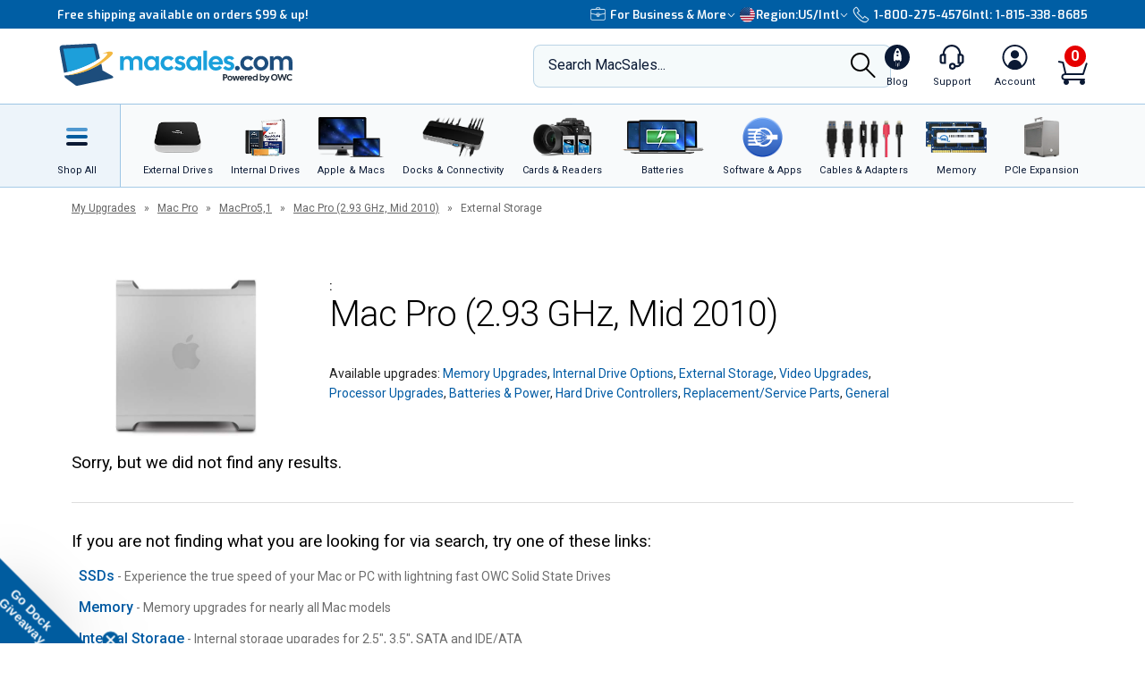

--- FILE ---
content_type: text/css
request_url: https://tags.srv.stackadapt.com/sa.css
body_size: -11
content:
:root {
    --sa-uid: '0-b503a9e8-50d3-5ff8-79ae-9dd0cdfe6487';
}

--- FILE ---
content_type: text/javascript
request_url: https://eshop.macsales.com/assets/js/timed-promos.js?quz9051
body_size: 1461
content:
const iconLightActive = 'https://media.owcnow.com/image/upload/icon-timer-red_glied8.svg'
const iconLightInactive = 'https://media.owcnow.com/image/upload/icon-timer-black_pnjjx9.svg'
const iconDarkActive = 'https://media.owcnow.com/image/upload/icon-timer-green_labgfr.svg'
const iconDarkInactive = 'https://media.owcnow.com/image/upload/icon-timer-green_labgfr.svg'

function initTimedPromos() {
  console.log('Initializing Timed Promos');
  document.querySelectorAll('.tp-container').forEach(container => {
    if (container.getAttribute('data-initialized') === 'true') return; // Skip if already initialized
    container.setAttribute('data-initialized', 'true'); // Mark as initialized

    const theme = container.getAttribute('data-theme');
    const progress = container.getAttribute('data-progress');

    if (progress != null) {
      const pct = Number(progress); // coerce once
      const progressWrap = container.querySelector('.tp-progress');
      const progressBar  = container.querySelector('.progress-bar');
      const progressText = container.querySelector('.tp-progress__count');

      if (progressWrap && Number.isFinite(pct)) {
        if (pct >= 30) {
          progressWrap.hidden = false; // show
          if (progressBar)  progressBar.style = `--progress-width: ${pct}%`;
          if (progressText) progressText.textContent = `${pct}%`;
        } else {
          progressWrap.hidden = true;  // hide
          if (progressBar)  progressBar.style = `--progress-width: ${pct}%`;
          if (progressText) progressText.textContent = `${pct}%`;
        }
      }
    }

    const countdownStart = container.getAttribute('data-countdown-start');
    const countdownEnd = container.getAttribute('data-countdown-end');

    if (countdownStart && countdownEnd) {
      const countdownElement = container.querySelector('.tp-countdown');
      const countdownIconElement = container.querySelector('.tp-countdown__icon');

      if (countdownElement) {
        const startDate = new Date(countdownStart);
        const endDate = new Date(countdownEnd);
        let intervalId;
        function updateCountdown() {
          const now = new Date();
          if (now < startDate) {
            container.style.display = 'none';
            if (intervalId) clearInterval(intervalId);
            return;
          } else if (now >= startDate && now < endDate) {
            container.style.display = '';
            countdownElement.style.display = '';
            const timeLeft = endDate - now;
            const hoursTotal = Math.floor(timeLeft / (1000 * 60 * 60));

            if (hoursTotal > 72) {
              countdownElement.textContent = 'Limited Time Offer';
              countdownElement.style.color = '';
              countdownIconElement.src = theme === 'dark' ? iconDarkActive : iconLightActive;
              return;
            }

            let display = '';
            const days = Math.floor(timeLeft / (1000 * 60 * 60 * 24));
            const hours = Math.floor((timeLeft % (1000 * 60 * 60 * 24)) / (1000 * 60 * 60));
            const minutes = Math.floor((timeLeft % (1000 * 60 * 60)) / (1000 * 60));
            const seconds = Math.floor((timeLeft % (1000 * 60)) / 1000);

            const totalHours = days > 0 ? (days * 24) + hours : hours;
            const pad = (num) => String(num).padStart(2, '0');

            display = `
              Ends in <span class="tp-countdown__time"><span class="tp-countdown__number">${pad(totalHours)}</span><span class="tp-countdown__colon">:</span><span class="tp-countdown__number">${pad(minutes)}</span><span class="tp-countdown__colon">:</span><span class="tp-countdown__number">${pad(seconds)}</span></span>
              `.trim();

            countdownElement.innerHTML = display;
            countdownElement.style.color = '';
            countdownIconElement.src = theme === 'dark' ? iconDarkActive : iconLightActive;
          } else {
            container.style.display = '';
            countdownElement.style.display = '';
            countdownElement.textContent = 'Deal is over';
            countdownElement.classList.add('tp-countdown__over');
            container.classList.add('tp-countdown__over');
            countdownIconElement.src = theme === 'dark' ? iconDarkInactive : iconLightInactive;
            clearInterval(intervalId);
          }
        }
        updateCountdown();
        intervalId = setInterval(updateCountdown, 1000);
      }
    }

    const saveText = container.getAttribute('data-save');
    if (saveText) {
      const saveElement = container.querySelector('.tp-save');
      if (saveElement) {
        saveElement.querySelector('p').textContent = saveText;
      }
    }
  });
}

window.initTimedPromos = initTimedPromos;

window.addEventListener("DOMContentLoaded", () => {
  initTimedPromos();
});
